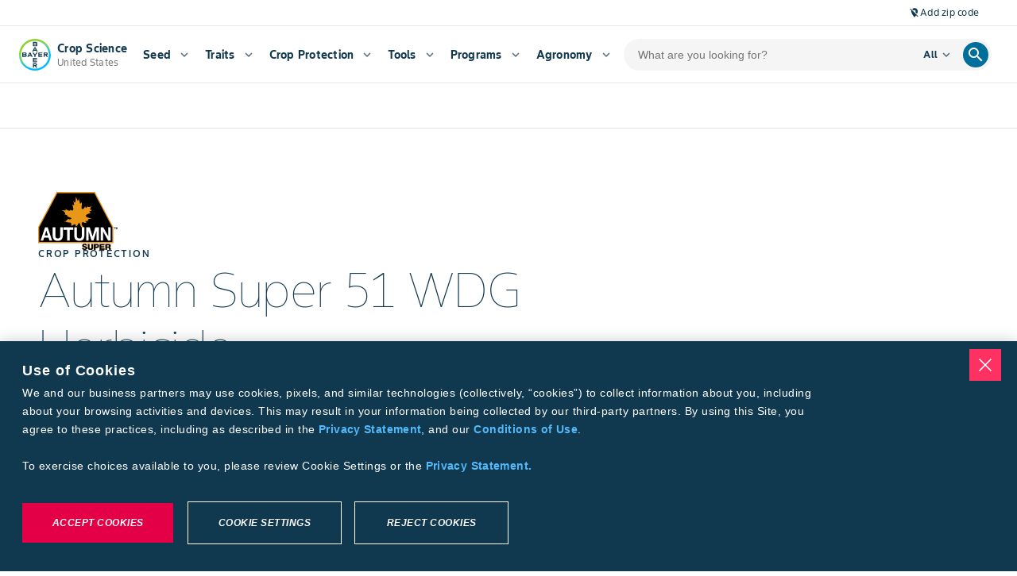

--- FILE ---
content_type: image/svg+xml
request_url: https://www.cropscience.bayer.us/_next/image?url=https%3A%2F%2Fcs-assets.bayer.com%2Fis%2Fcontent%2Fbayer%2FAutumn-Super-Logo%3Ffmt%3Dwebp-alpha%26wid%3D100%26hei%3D40&w=128&q=98
body_size: 2000
content:
<?xml version="1.0" encoding="utf-8"?>
<!-- Generator: Adobe Illustrator 27.5.0, SVG Export Plug-In . SVG Version: 6.00 Build 0)  -->
<svg version="1.1" id="Layer_1" xmlns="http://www.w3.org/2000/svg" xmlns:xlink="http://www.w3.org/1999/xlink" x="0px" y="0px"
	 viewBox="0 0 255.5 185.7" style="enable-background:new 0 0 255.5 185.7;" xml:space="preserve">
<style type="text/css">
	.st0{fill:none;stroke:#E89719;stroke-width:7;}
	.st1{fill:#E89719;}
	.st2{fill:#FFFFFF;}
	.st3{stroke:#E89719;stroke-width:0.6848;}
</style>
<g>
	<path class="st0" d="M237.8,113L180.3,3.6L61.5,3.5L3.5,113l0,0.1v46.7h234.4L237.8,113L237.8,113z"/>
	<path d="M237.8,113L180.5,3.9H61.7L3.5,113l0,0.1v46.7h234.4L237.8,113L237.8,113z"/>
	<path class="st1" d="M140.3,98.8c0.2-0.7,2-2.6,2.7-2.7c5.2,0.5,7,5,11.8,1.3c0.3-2-2.6-2.3-3.3-3.6l0.4-0.7c3.8-0.2,7.5-1.5,11,0
		c-1.4-1.1-3.2-1.7-3.3-4c0.9-2.5,3.2-2.6,5.3-3.2c2.6-0.3,5.5-1.2,7.8-1.8c-0.8-0.3-2.3,0.1-3.3-0.1c-5.3-1.3-10.9-2.3-15.5-5.6
		c-0.6-0.6-1.2-1.8-0.8-2.7c1.4-2.6,3.7-5.2,6.9-5.4c2.6-2.2,6.7-1.5,8.6-5c-0.6-1.1-2.1-0.7-3.2-1.1c-0.7-0.1-1.3-0.9-1.3-1.7
		c2-2.4,5.5-1.2,7.7-3.6c0.6-0.9,1.9-1.5,1.9-2.7c-1.3,0.3-1.9,2.4-3.6,1.6c-1.5-0.9-3.3-2.1-2.9-4.1c0.9-3.3,1.8-6.4,3.9-8.8
		l-0.2-0.6c-1.1,0.3-1.4,1.8-2.3,2.3c-2.7,1.3-5.3,1.7-8.2,1.8c-0.9-0.3-1.5-1.1-1.3-2.1c0.5-0.7,0.8-1.6,0.7-2.3
		c-1.9,2.6-3.3,6.6-6.6,6.1c-1.4-0.8-1.2-4.1-3.1-3.4c-1.4,3.2-3.8,6.9-7.7,7.7c-0.8-0.4-1.9-0.3-2.4-1.2c-2.6-7,2.7-13.4-0.8-20.1
		l-0.6-0.4c-0.7,1.2-1.1,2.7-2.3,3.7c-0.7,0.4-1.8,0.2-2.3-0.8c-0.1-4.7-3.8-9.6-2.2-14.1c-0.2-0.4,0-1.1-0.7-1.2
		c-0.3,2.9-1.6,6.4-4.4,7.3c-1.4-2.3-1.8-5.5-3.6-7.6c-0.8-2.1-1.8-4.1-2.8-6.1c-0.2,1.2,0.3,3,0.7,4.3c-0.7,5,0.4,10.7-2.2,15
		c-3.3,0.5-4.9-3.4-6.2-6c0-0.2-0.2-0.3-0.4-0.4c1.6,4.5,3.5,10,2.9,14.8c-2,1.2-3.7-1-5.6-2.1c1.6,5.2,3.3,10.9,3.4,16.2
		c-0.8,1.3-0.7,3.2-2.5,3.1c-2.6,0.1-5.2-0.5-7.4-1.9c-0.2,1.1-0.5,2.6-1.6,3c-5,0.4-9.8-3.7-14.2-6c-0.4,0-0.7-0.2-1.1,0
		c1.1,0.7,2.8,1.7,2.6,3.4c-1.3,2-3.7,1.3-5.7,1.5c-2.6-0.5-5.2-0.5-7.8-1l0.2,0.4c4.2,1.3,8.4,4.5,11.2,8.3c0.7,1.5,0,3.2-0.8,4.1
		l-3.3,0.7c1.5,0.3,3.1,0.6,4.6,0.6c2.5,1.2,5.2,2.1,7.5,3.7c0.2,1.1-0.9,1.5-1.2,2.5c4.4,2,9.5,2.1,13.2,5.9
		c0.2,0.2,0.4,0.8,0.3,1.2c-2.2,3.1-6.5,2.3-9.6,1.4c-0.5-0.2-1.1-1.2-1.6-0.5c-0.5,1.9-1.9,2.6-3.3,3.1c-1.8,4.4-6.3,4.6-10,4.2
		c1.6,1.3,3.4,0.7,5.1,1.4c5,1.9,10.1,3.2,15.2,2.8c1.2,0.3,2.8,1.3,3.6,2.4c0.8,2.4,0.1,4.4-0.5,6.5c0.4,0.9,1.1,1.4,2.1,1.2
		c4.6-0.5,7.6-7.2,12.3-3.7c1.5,2.3-1.6,4.9,1.2,6.5c4.4-1.9,6.5-7.6,9-11.7c0,0,1.2-1.2,2.1,0c0,0,2,4.1,2.5,6.2
		c0.5,2.1,1.6,4.2,2.6,5.9c0.9,1.6,3.7,3.8,3.7,3.8l2.5,0.9l4.2-1.2c0,0-4.6-3.9-5.6-5.4c-1.1-1.8-2.1-3.7-2.5-6
		C139.4,101,140.3,98.8,140.3,98.8z"/>
	<g>
		<path class="st2" d="M30.8,113l14.2,42.1h-8.7l-2.9-9.4H19.2l-3,9.4H7.9L22.2,113H30.8z M31.2,138.8l-4.8-15.5h-0.1l-4.9,15.5
			H31.2z"/>
		<path class="st2" d="M74.8,151.9c-2.9,2.8-6.8,4.2-11.9,4.2c-5.2,0-9.1-1.4-11.9-4.1s-4.2-7-4.2-12.7V113h8.4v26.2
			c0,1.1,0.1,2.3,0.3,3.4s0.6,2.1,1.1,2.9c0.6,0.9,1.4,1.5,2.4,2.1c1,0.5,2.4,0.8,4.1,0.8c3,0,5-0.7,6.2-2.2
			c1.1-1.5,1.7-3.8,1.7-6.9V113h8.4v26.2C79.1,144.9,77.7,149.1,74.8,151.9z"/>
		<path class="st2" d="M81.9,120.8V113H113v7.8h-11.4v34.4h-8.4v-34.4H81.9z"/>
		<path class="st2" d="M144,151.9c-2.9,2.8-6.9,4.2-11.9,4.2c-5.1,0-9.1-1.4-11.9-4.1c-2.8-2.8-4.2-7-4.2-12.7V113h8.4v26.2
			c0,1.1,0.1,2.3,0.3,3.4c0.2,1.1,0.6,2.1,1.1,2.9c0.6,0.9,1.4,1.5,2.4,2.1c1,0.5,2.4,0.8,4.1,0.8c3,0,5-0.7,6.2-2.2
			c1.1-1.5,1.7-3.8,1.7-6.9V113h8.4v26.2C148.3,144.9,146.8,149.1,144,151.9z"/>
		<path class="st2" d="M165.8,113l8.9,29h0.1l8.4-29h11.7v42.1h-7.8v-29.9H187l-9.3,29.9h-6.4l-9.3-29.6h-0.1v29.6h-7.8V113H165.8z"
			/>
		<path class="st2" d="M209.2,113l15.8,28.3h0.1V113h7.8v42.1h-8.3l-15.8-28.2h-0.1v28.2h-7.8V113H209.2z"/>
	</g>
	<g>
		<path d="M243.9,114V113h4.6v1.1h-1.7v4.6h-1.2V114H243.9z"/>
		<path d="M251.1,113l1.3,3.9h0l1.3-3.9h1.8v5.7h-1.2v-4h0l-1.4,4h-1l-1.4-4h0v4h-1.2V113H251.1z"/>
	</g>
	<g>
		<path class="st3" d="M146.5,178.4c0,0.5,0.1,0.9,0.2,1.3c0.4,1.2,1.7,1.4,2.8,1.4c1,0,2.4-0.3,2.4-1.8c0-1-0.8-1.3-4.1-2.2
			c-3.1-0.9-6.5-1.7-6.5-5.6c0-4.4,3.8-6.4,7.8-6.4c4.2,0,7.9,1.6,8,6.3h-5.6c0.1-0.7-0.2-1.2-0.7-1.5c-0.5-0.4-1.2-0.5-1.8-0.5
			c-0.8,0-2.1,0.2-2.1,1.3c0.1,1.4,2.9,1.7,5.6,2.4s5.4,2,5.4,5.6c0,5-4.6,6.6-8.9,6.6c-2.2,0-8.4-0.8-8.5-6.9L146.5,178.4
			L146.5,178.4z"/>
		<path class="st3" d="M176.7,177.5c0,5.3-2.9,7.9-8.8,7.9s-8.8-2.6-8.8-7.9v-11.8h5.9v10.5c0,2,0,4.4,2.9,4.4
			c2.8,0,2.8-2.4,2.8-4.4v-10.5h5.9L176.7,177.5L176.7,177.5z"/>
		<path class="st3" d="M178.6,165.7h9.9c5.2,0,7.1,3.8,7.1,6.6c0,4.7-3.1,6.9-7.6,6.9h-3.5v5.8h-5.9L178.6,165.7L178.6,165.7z
			 M184.6,174.5h2.3c1.5,0,3.2-0.1,3.2-2.1c0-1.8-1.4-1.9-2.8-1.9h-2.6L184.6,174.5L184.6,174.5z"/>
		<path class="st3" d="M197.1,165.7H213v4.9h-10v2.4h9.1v4.6H203v2.4h10.3v4.9h-16.2V165.7z"/>
		<path class="st3" d="M215.6,165.7h11.3c3.4,0,6.3,1.9,6.3,5.5c0,2-0.9,4.1-2.9,4.8c1.6,0.6,2.6,2.4,2.8,4.8
			c0.1,0.9,0.1,3.2,0.6,4.1h-5.9c-0.3-1-0.4-2-0.5-3c-0.2-1.8-0.3-3.8-2.7-3.8h-3.1v6.7h-5.9L215.6,165.7L215.6,165.7z M221.5,174.1
			h3.1c1.1,0,2.6-0.2,2.6-1.9c0-1.2-0.7-1.9-2.9-1.9h-2.8V174.1z"/>
	</g>
</g>
</svg>
